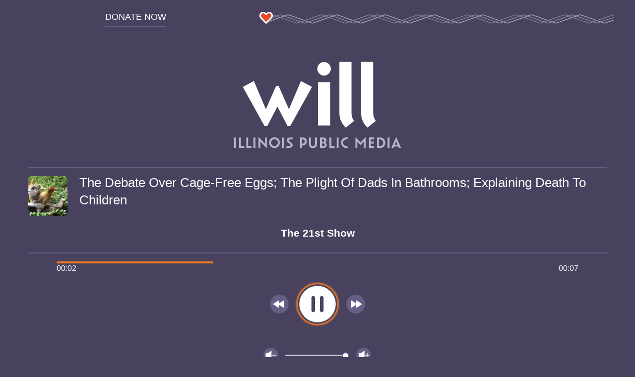

--- FILE ---
content_type: text/javascript
request_url: https://will.illinois.edu/themes/user/will-2020/js/audio-config.chunk.f91531dd532d66822df9.js
body_size: 684
content:
"use strict";(self.webpackChunkipm=self.webpackChunkipm||[]).push([[446],{3592:function(o,e,t){t.d(e,{N:function(){return r}});class r{constructor(o={}){this.ContainerSelector=o.ContainerSelector?o.ContainerSelector:".audioplayer__controls--playpause",this.IconSelector=o.IconSelector?o.IconSelector:".js-audio-playpause-icon",this.PlayIconPath=o.PlayIconPath?o.PlayIconPath:"/themes/user/audioplayer/dist/assets/play.svg",this.PauseIconPath=o.PauseIconPath?o.PauseIconPath:"/themes/user/audioplayer/dist/assets/pause.svg"}}},7975:function(o,e,t){t.d(e,{AudioplayerConfig:function(){return c}});var r=t(3592);class n{constructor(){this.IconSelector="",this.ContainerSelector=""}}class i{constructor(){this.ContainerSelector=".audioplayer__progressbar",this.ElapsedContainerSelector=".progressbar__times--elapsed",this.IndicatorContainerSelector=".progressbar__indicator",this.DurationContainerSelector=".progressbar__times--duration"}}class s{constructor(){this.ContainerSelector=".song",this.ArtistContainerSelector=".song__info--artist",this.ComposerContainerSelector=".song__info--composer",this.ConductorContainerSelector=".song__info--conductor",this.EnsembleContainerSelector=".song__info--ensemble",this.SoloistContainerSelector=".song__info--soloists",this.TrackNameContainerSelector=".song__info--track",this.ApiResponsePaddingMillis=15e3}}class l{constructor(){this.SongConfig=new s,this.ContainerSelector=".program",this.NameContainerSelector=".program__name",this.TimeContainerSelector=".program__time"}}class a{constructor(){this.ScheduleType="";let o=new l;o.ContainerSelector=".program__now",this.NowConfig=o;let e=new l;e.ContainerSelector=".program__next",this.NextConfig=e,this.DefaultIntervalMillis=5e3,this.RetryIntervalMillis=this.DefaultIntervalMillis,this.MaxIntervalMillis=3e5}}class c{constructor(o="{}"){const e=JSON.parse(o);this.FastForwardButtonConfig=new n,this.PlayButtonConfig=new r.N(e.PlayButtonConfig),this.ProgressbarConfig=new i,this.RewindButtonConfig=new n,this.VolumeDownButtonConfig=new n,this.VolumeSliderConfig=new n,this.VolumeUpButtonConfig=new n,this.ScheduleConfig=new a,this.ContainerSelector=e.containerSelector?e.containerSelector:".js-audio-src",this.FastForwardButtonConfig.ContainerSelector=".audioplayer__controls--forward",this.PlaylistSourceAttribute=e.playlistSourceAttribute?e.playlistSourceAttribute:"data-src",this.PrerollSourceAttribute=e.prerollSourceAttribute?e.prerollSourceAttribute:"data-preroll",this.PrerollCookie=e.prerollCookie?e.prerollCookie:"illinoispublicmedia_preroll_listened",this.PrerollCooldownSeconds=e.prerollCooldownSeconds?e.prerollCooldownSeconds:3600,this.RewindButtonConfig.ContainerSelector=".audioplayer__controls--rewind",this.VolumeSliderConfig.ContainerSelector=".audioplayer__controls--volume-slider",this.VolumeDownButtonConfig.ContainerSelector=".audioplayer__controls--voldown",this.VolumeUpButtonConfig.ContainerSelector=".audioplayer__controls--volup"}}}}]);